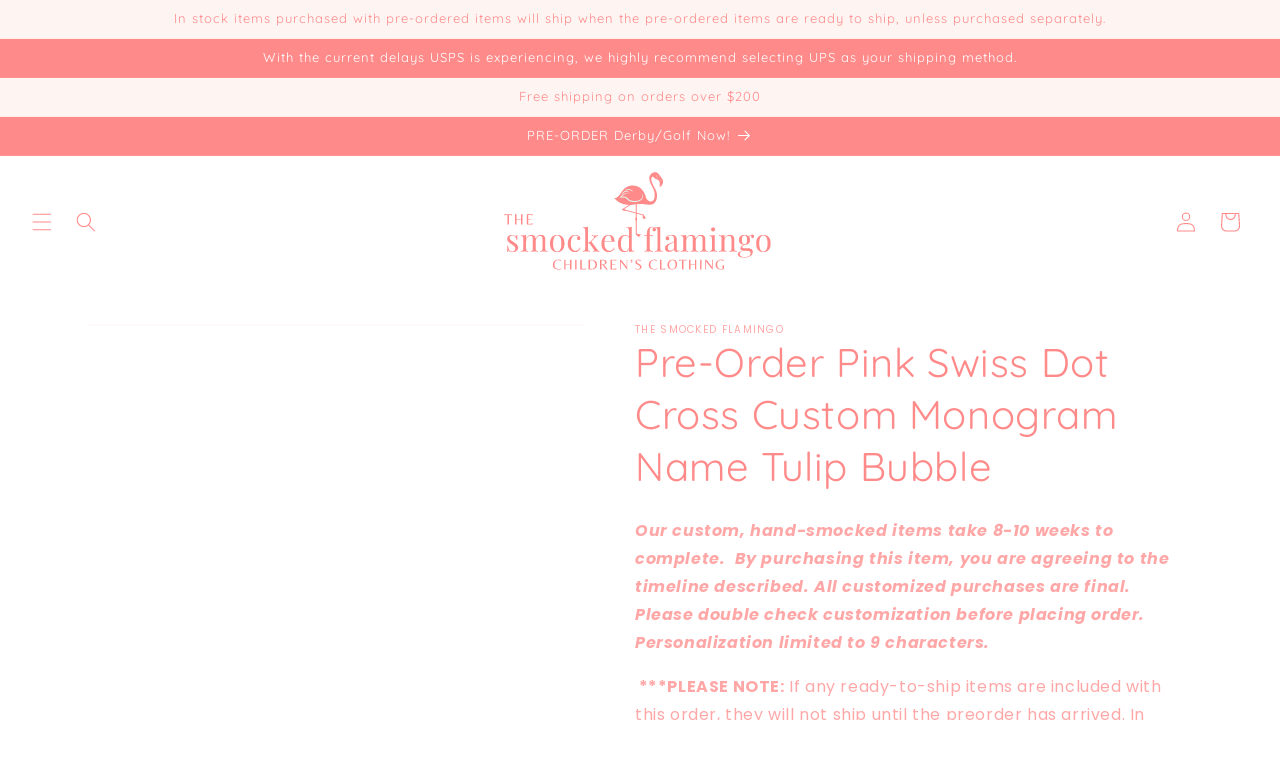

--- FILE ---
content_type: image/svg+xml
request_url: https://thesmockedflamingo.com/cdn/shop/files/Untitled_design_1.svg?v=1705440610&width=280
body_size: 12319
content:
<svg xmlns="http://www.w3.org/2000/svg" xmlns:xlink="http://www.w3.org/1999/xlink" width="1200" zoomAndPan="magnify" viewBox="0 0 900 374.999991" height="500" preserveAspectRatio="xMidYMid meet" version="1.0"><defs><g/></defs><rect x="-90" width="1080" fill="#ffffff" y="-37.499999" height="449.999989" fill-opacity="1"/><rect x="-90" width="1080" fill="#ffffff" y="-37.499999" height="449.999989" fill-opacity="1"/><g fill="#ff8a8a" fill-opacity="1"><g transform="translate(17.13073, 282.597403)"><g><path d="M 21.296875 -54.171875 C 23.753906 -54.171875 25.9375 -53.796875 27.84375 -53.046875 C 29.757812 -52.296875 31.300781 -51.410156 32.46875 -50.390625 C 33.21875 -49.835938 33.832031 -49.5625 34.3125 -49.5625 C 35.539062 -49.5625 36.289062 -51.066406 36.5625 -54.078125 L 38.921875 -54.078125 C 38.640625 -50.722656 38.5 -44.914062 38.5 -36.65625 L 36.15625 -36.65625 C 35.394531 -41.164062 33.941406 -44.890625 31.796875 -47.828125 C 29.648438 -50.765625 26.457031 -52.234375 22.21875 -52.234375 C 19.757812 -52.234375 17.742188 -51.53125 16.171875 -50.125 C 14.609375 -48.726562 13.828125 -46.800781 13.828125 -44.34375 C 13.828125 -41.945312 14.644531 -39.945312 16.28125 -38.34375 C 17.914062 -36.738281 20.546875 -34.8125 24.171875 -32.5625 C 24.785156 -32.21875 25.707031 -31.640625 26.9375 -30.828125 C 30.070312 -28.773438 32.59375 -26.960938 34.5 -25.390625 C 36.414062 -23.828125 37.972656 -22.019531 39.171875 -19.96875 C 40.367188 -17.914062 40.96875 -15.5625 40.96875 -12.90625 C 40.96875 -8.394531 39.273438 -4.875 35.890625 -2.34375 C 32.515625 0.175781 28.367188 1.4375 23.453125 1.4375 C 20.378906 1.4375 17.679688 0.957031 15.359375 0 C 13.859375 -0.75 12.457031 -1.671875 11.15625 -2.765625 C 10.882812 -3.035156 10.578125 -3.171875 10.234375 -3.171875 C 9.765625 -3.171875 9.335938 -2.828125 8.953125 -2.140625 C 8.578125 -1.460938 8.289062 -0.507812 8.09375 0.71875 L 5.734375 0.71875 C 6.003906 -3.175781 6.140625 -10.003906 6.140625 -19.765625 L 8.5 -19.765625 C 9.25 -13.347656 10.613281 -8.550781 12.59375 -5.375 C 14.570312 -2.195312 17.953125 -0.609375 22.734375 -0.609375 C 25.117188 -0.609375 27.234375 -1.394531 29.078125 -2.96875 C 30.921875 -4.539062 31.84375 -7 31.84375 -10.34375 C 31.84375 -13.007812 30.9375 -15.257812 29.125 -17.09375 C 27.320312 -18.9375 24.375 -21.160156 20.28125 -23.765625 C 16.9375 -25.878906 14.359375 -27.617188 12.546875 -28.984375 C 10.734375 -30.347656 9.210938 -32.019531 7.984375 -34 C 6.753906 -35.976562 6.140625 -38.300781 6.140625 -40.96875 C 6.140625 -45.269531 7.570312 -48.546875 10.4375 -50.796875 C 13.3125 -53.046875 16.929688 -54.171875 21.296875 -54.171875 Z M 21.296875 -54.171875 "/></g></g></g><g fill="#ff8a8a" fill-opacity="1"><g transform="translate(63.927474, 282.597403)"><g><path d="M 81.625 -9.53125 C 81.625 -6.726562 82.203125 -4.796875 83.359375 -3.734375 C 84.515625 -2.679688 86.53125 -2.15625 89.40625 -2.15625 L 89.40625 0 C 83.125 -0.269531 79.023438 -0.40625 77.109375 -0.40625 C 75.203125 -0.40625 71.378906 -0.269531 65.640625 0 L 65.640625 -2.15625 C 68.171875 -2.15625 69.929688 -2.679688 70.921875 -3.734375 C 71.910156 -4.796875 72.40625 -6.726562 72.40625 -9.53125 L 72.40625 -39.125 C 72.40625 -41.71875 72.25 -43.816406 71.9375 -45.421875 C 71.632812 -47.023438 70.914062 -48.335938 69.78125 -49.359375 C 68.65625 -50.378906 66.9375 -50.890625 64.625 -50.890625 C 62.03125 -50.890625 59.671875 -50.070312 57.546875 -48.4375 C 55.429688 -46.800781 53.773438 -44.566406 52.578125 -41.734375 C 51.390625 -38.898438 50.796875 -35.773438 50.796875 -32.359375 L 50.796875 -9.53125 C 50.796875 -6.726562 51.375 -4.796875 52.53125 -3.734375 C 53.695312 -2.679688 55.710938 -2.15625 58.578125 -2.15625 L 58.578125 0 C 52.296875 -0.269531 48.195312 -0.40625 46.28125 -0.40625 C 44.375 -0.40625 40.550781 -0.269531 34.8125 0 L 34.8125 -2.15625 C 37.34375 -2.15625 39.101562 -2.679688 40.09375 -3.734375 C 41.082031 -4.796875 41.578125 -6.726562 41.578125 -9.53125 L 41.578125 -39.125 C 41.578125 -41.71875 41.421875 -43.816406 41.109375 -45.421875 C 40.804688 -47.023438 40.09375 -48.335938 38.96875 -49.359375 C 37.84375 -50.378906 36.117188 -50.890625 33.796875 -50.890625 C 31.203125 -50.890625 28.84375 -50.070312 26.71875 -48.4375 C 24.601562 -46.800781 22.945312 -44.546875 21.75 -41.671875 C 20.5625 -38.804688 19.96875 -35.671875 19.96875 -32.265625 L 19.96875 -9.53125 C 19.96875 -6.726562 20.460938 -4.796875 21.453125 -3.734375 C 22.441406 -2.679688 24.203125 -2.15625 26.734375 -2.15625 L 26.734375 0 C 20.992188 -0.269531 17.171875 -0.40625 15.265625 -0.40625 C 13.347656 -0.40625 9.25 -0.269531 2.96875 0 L 2.96875 -2.15625 C 5.832031 -2.15625 7.84375 -2.679688 9 -3.734375 C 10.164062 -4.796875 10.75 -6.726562 10.75 -9.53125 L 10.75 -41.578125 C 10.75 -44.710938 10.164062 -47 9 -48.4375 C 7.84375 -49.875 5.832031 -50.59375 2.96875 -50.59375 L 2.96875 -52.734375 C 5.15625 -52.535156 7.269531 -52.4375 9.3125 -52.4375 C 13.613281 -52.4375 17.164062 -52.910156 19.96875 -53.859375 L 19.96875 -41.78125 C 21.601562 -46.007812 23.921875 -49.128906 26.921875 -51.140625 C 29.929688 -53.160156 33.210938 -54.171875 36.765625 -54.171875 C 41.410156 -54.171875 44.960938 -52.875 47.421875 -50.28125 C 49.117188 -48.507812 50.175781 -45.78125 50.59375 -42.09375 C 52.300781 -46.394531 54.65625 -49.484375 57.65625 -51.359375 C 60.65625 -53.234375 63.96875 -54.171875 67.59375 -54.171875 C 72.226562 -54.171875 75.773438 -52.875 78.234375 -50.28125 C 79.460938 -48.914062 80.332031 -47.175781 80.84375 -45.0625 C 81.363281 -42.945312 81.625 -40.210938 81.625 -36.859375 Z M 81.625 -9.53125 "/></g></g></g><g fill="#ff8a8a" fill-opacity="1"><g transform="translate(155.882521, 282.597403)"><g><path d="M 28.0625 -54.171875 C 35.019531 -54.171875 40.632812 -51.863281 44.90625 -47.25 C 49.175781 -42.644531 51.3125 -35.664062 51.3125 -26.3125 C 51.3125 -16.957031 49.175781 -9.992188 44.90625 -5.421875 C 40.632812 -0.847656 35.019531 1.4375 28.0625 1.4375 C 21.09375 1.4375 15.472656 -0.847656 11.203125 -5.421875 C 6.941406 -9.992188 4.8125 -16.957031 4.8125 -26.3125 C 4.8125 -35.664062 6.941406 -42.644531 11.203125 -47.25 C 15.472656 -51.863281 21.09375 -54.171875 28.0625 -54.171875 Z M 28.0625 -52.125 C 23.96875 -52.125 20.722656 -50.023438 18.328125 -45.828125 C 15.941406 -41.628906 14.75 -35.125 14.75 -26.3125 C 14.75 -17.507812 15.941406 -11.023438 18.328125 -6.859375 C 20.722656 -2.691406 23.96875 -0.609375 28.0625 -0.609375 C 32.15625 -0.609375 35.394531 -2.691406 37.78125 -6.859375 C 40.175781 -11.023438 41.375 -17.507812 41.375 -26.3125 C 41.375 -35.125 40.175781 -41.628906 37.78125 -45.828125 C 35.394531 -50.023438 32.15625 -52.125 28.0625 -52.125 Z M 28.0625 -52.125 "/></g></g></g><g fill="#ff8a8a" fill-opacity="1"><g transform="translate(213.021639, 282.597403)"><g><path d="M 28.578125 -54.171875 C 33.148438 -54.171875 37.109375 -53.078125 40.453125 -50.890625 C 43.660156 -48.773438 45.265625 -46.148438 45.265625 -43.015625 C 45.265625 -41.234375 44.75 -39.832031 43.71875 -38.8125 C 42.695312 -37.789062 41.40625 -37.28125 39.84375 -37.28125 C 38.269531 -37.28125 36.9375 -37.738281 35.84375 -38.65625 C 34.75 -39.582031 34.203125 -40.828125 34.203125 -42.390625 C 34.203125 -43.828125 34.609375 -45.039062 35.421875 -46.03125 C 36.242188 -47.019531 37.269531 -47.6875 38.5 -48.03125 C 37.820312 -49.257812 36.613281 -50.28125 34.875 -51.09375 C 33.132812 -51.914062 31.269531 -52.328125 29.28125 -52.328125 C 26.757812 -52.328125 24.40625 -51.523438 22.21875 -49.921875 C 20.03125 -48.316406 18.21875 -45.65625 16.78125 -41.9375 C 15.351562 -38.21875 14.640625 -33.316406 14.640625 -27.234375 C 14.640625 -18.773438 16.003906 -12.613281 18.734375 -8.75 C 21.472656 -4.894531 25.023438 -2.96875 29.390625 -2.96875 C 32.328125 -2.96875 35.109375 -3.820312 37.734375 -5.53125 C 40.359375 -7.238281 42.523438 -9.898438 44.234375 -13.515625 L 46.1875 -12.796875 C 45.019531 -8.910156 42.847656 -5.566406 39.671875 -2.765625 C 36.503906 0.0351562 32.394531 1.4375 27.34375 1.4375 C 23.113281 1.4375 19.273438 0.34375 15.828125 -1.84375 C 12.378906 -4.03125 9.660156 -7.1875 7.671875 -11.3125 C 5.691406 -15.445312 4.703125 -20.242188 4.703125 -25.703125 C 4.703125 -31.234375 5.707031 -36.148438 7.71875 -40.453125 C 9.738281 -44.753906 12.554688 -48.113281 16.171875 -50.53125 C 19.796875 -52.957031 23.929688 -54.171875 28.578125 -54.171875 Z M 28.578125 -54.171875 "/></g></g></g><g fill="#ff8a8a" fill-opacity="1"><g transform="translate(263.811979, 282.597403)"><g><path d="M 48.4375 -7.46875 C 49.738281 -5.769531 50.898438 -4.507812 51.921875 -3.6875 C 52.941406 -2.863281 54.171875 -2.351562 55.609375 -2.15625 L 55.609375 0 C 51.515625 -0.269531 48.75 -0.40625 47.3125 -0.40625 C 45.46875 -0.40625 41.675781 -0.269531 35.9375 0 L 35.9375 -2.15625 C 36.894531 -2.15625 37.664062 -2.34375 38.25 -2.71875 C 38.832031 -3.09375 39.125 -3.550781 39.125 -4.09375 C 39.125 -4.644531 38.914062 -5.15625 38.5 -5.625 L 26.734375 -22.84375 C 25.566406 -24.539062 24.453125 -25.679688 23.390625 -26.265625 C 22.335938 -26.847656 20.890625 -27.207031 19.046875 -27.34375 L 19.046875 -9.53125 C 19.046875 -6.726562 19.539062 -4.796875 20.53125 -3.734375 C 21.519531 -2.679688 23.28125 -2.15625 25.8125 -2.15625 L 25.8125 0 C 20.070312 -0.269531 16.28125 -0.40625 14.4375 -0.40625 C 12.457031 -0.40625 8.328125 -0.269531 2.046875 0 L 2.046875 -2.15625 C 4.910156 -2.15625 6.921875 -2.679688 8.078125 -3.734375 C 9.242188 -4.796875 9.828125 -6.726562 9.828125 -9.53125 L 9.828125 -68 C 9.828125 -71.132812 9.242188 -73.421875 8.078125 -74.859375 C 6.921875 -76.296875 4.910156 -77.015625 2.046875 -77.015625 L 2.046875 -79.15625 C 4.234375 -78.957031 6.347656 -78.859375 8.390625 -78.859375 C 12.691406 -78.859375 16.242188 -79.332031 19.046875 -80.28125 L 19.046875 -29.5 C 21.023438 -29.769531 22.679688 -30.226562 24.015625 -30.875 C 25.347656 -31.519531 26.628906 -32.457031 27.859375 -33.6875 L 35.4375 -41.578125 C 37.613281 -43.828125 38.703125 -45.703125 38.703125 -47.203125 C 38.703125 -48.367188 38.003906 -49.238281 36.609375 -49.8125 C 35.210938 -50.394531 33.382812 -50.6875 31.125 -50.6875 L 31.125 -52.734375 C 35.90625 -52.460938 39.765625 -52.328125 42.703125 -52.328125 C 45.910156 -52.328125 48.878906 -52.460938 51.609375 -52.734375 L 51.609375 -50.6875 C 48.265625 -50.414062 45.191406 -48.8125 42.390625 -45.875 L 29.90625 -32.765625 Z M 48.4375 -7.46875 "/></g></g></g><g fill="#ff8a8a" fill-opacity="1"><g transform="translate(321.155904, 282.597403)"><g><path d="M 47.421875 -12.28125 C 46.191406 -8.53125 43.882812 -5.304688 40.5 -2.609375 C 37.125 0.0859375 33.046875 1.4375 28.265625 1.4375 C 23.421875 1.4375 19.222656 0.328125 15.671875 -1.890625 C 12.117188 -4.109375 9.398438 -7.210938 7.515625 -11.203125 C 5.640625 -15.203125 4.703125 -19.832031 4.703125 -25.09375 C 4.703125 -31.03125 5.660156 -36.179688 7.578125 -40.546875 C 9.492188 -44.921875 12.191406 -48.285156 15.671875 -50.640625 C 19.148438 -52.992188 23.210938 -54.171875 27.859375 -54.171875 C 34.003906 -54.171875 38.726562 -52.3125 42.03125 -48.59375 C 45.34375 -44.875 47 -39.222656 47 -31.640625 L 14.953125 -31.640625 C 14.742188 -29.734375 14.640625 -27.550781 14.640625 -25.09375 C 14.640625 -20.582031 15.375 -16.65625 16.84375 -13.3125 C 18.3125 -9.96875 20.253906 -7.390625 22.671875 -5.578125 C 25.097656 -3.773438 27.644531 -2.875 30.3125 -2.875 C 33.59375 -2.875 36.492188 -3.65625 39.015625 -5.21875 C 41.546875 -6.789062 43.660156 -9.421875 45.359375 -13.109375 Z M 27.4375 -52.234375 C 24.226562 -52.234375 21.460938 -50.660156 19.140625 -47.515625 C 16.828125 -44.378906 15.394531 -39.738281 14.84375 -33.59375 L 37.171875 -33.59375 C 37.304688 -38.914062 36.535156 -43.351562 34.859375 -46.90625 C 33.191406 -50.457031 30.71875 -52.234375 27.4375 -52.234375 Z M 27.4375 -52.234375 "/></g></g></g><g fill="#ff8a8a" fill-opacity="1"><g transform="translate(373.994229, 282.597403)"><g><path d="M 49.5625 -11.15625 C 49.5625 -8.019531 50.140625 -5.734375 51.296875 -4.296875 C 52.460938 -2.867188 54.476562 -2.15625 57.34375 -2.15625 L 57.34375 0 C 55.226562 -0.207031 53.113281 -0.3125 51 -0.3125 C 46.695312 -0.3125 43.144531 0.164062 40.34375 1.125 L 40.34375 -7.984375 C 39.113281 -4.910156 37.269531 -2.570312 34.8125 -0.96875 C 32.351562 0.632812 29.351562 1.4375 25.8125 1.4375 C 19.25 1.4375 14.109375 -0.914062 10.390625 -5.625 C 6.671875 -10.34375 4.847656 -17.238281 4.921875 -26.3125 C 4.921875 -32.257812 5.957031 -37.332031 8.03125 -41.53125 C 10.113281 -45.726562 12.910156 -48.882812 16.421875 -51 C 19.941406 -53.113281 23.820312 -54.171875 28.0625 -54.171875 C 30.65625 -54.171875 33.023438 -53.675781 35.171875 -52.6875 C 37.328125 -51.695312 39.050781 -50.175781 40.34375 -48.125 L 40.34375 -68 C 40.34375 -71.132812 39.757812 -73.421875 38.59375 -74.859375 C 37.4375 -76.296875 35.425781 -77.015625 32.5625 -77.015625 L 32.5625 -79.15625 C 34.75 -78.957031 36.867188 -78.859375 38.921875 -78.859375 C 43.210938 -78.859375 46.757812 -79.332031 49.5625 -80.28125 Z M 28.78125 -1.640625 C 31.4375 -1.640625 33.820312 -2.660156 35.9375 -4.703125 C 38.0625 -6.753906 39.53125 -9.660156 40.34375 -13.421875 L 40.34375 -43.9375 C 38.5 -49.1875 34.675781 -51.8125 28.875 -51.8125 C 24.644531 -51.8125 21.234375 -49.644531 18.640625 -45.3125 C 16.046875 -40.976562 14.78125 -34.644531 14.84375 -26.3125 C 14.78125 -18.125 15.941406 -11.960938 18.328125 -7.828125 C 20.722656 -3.703125 24.207031 -1.640625 28.78125 -1.640625 Z M 28.78125 -1.640625 "/></g></g></g><g fill="#ff8a8a" fill-opacity="1"><g transform="translate(434.512558, 282.597403)"><g/></g></g><g fill="#ff8a8a" fill-opacity="1"><g transform="translate(461.034153, 282.597403)"><g><path d="M 28.265625 -80.078125 C 31.816406 -80.078125 34.785156 -79.15625 37.171875 -77.3125 C 39.285156 -75.601562 40.34375 -73.488281 40.34375 -70.96875 C 40.34375 -69.394531 39.832031 -68.097656 38.8125 -67.078125 C 37.789062 -66.054688 36.492188 -65.546875 34.921875 -65.546875 C 33.347656 -65.546875 32.015625 -66.039062 30.921875 -67.03125 C 29.828125 -68.019531 29.28125 -69.363281 29.28125 -71.0625 C 29.28125 -72.5 29.671875 -73.660156 30.453125 -74.546875 C 31.242188 -75.441406 32.289062 -76.023438 33.59375 -76.296875 C 33.382812 -76.972656 32.835938 -77.515625 31.953125 -77.921875 C 31.066406 -78.335938 29.941406 -78.546875 28.578125 -78.546875 C 27.066406 -78.546875 25.734375 -78.203125 24.578125 -77.515625 C 23.421875 -76.835938 22.535156 -75.914062 21.921875 -74.75 C 21.160156 -73.382812 20.660156 -71.367188 20.421875 -68.703125 C 20.191406 -66.046875 20.078125 -61.578125 20.078125 -55.296875 L 20.078125 -52.640625 L 31.03125 -52.640625 L 31.03125 -50.59375 L 20.078125 -50.59375 L 20.078125 -10.546875 C 20.078125 -7.410156 20.976562 -5.226562 22.78125 -4 C 24.59375 -2.769531 27.304688 -2.15625 30.921875 -2.15625 L 30.921875 0 L 28.46875 -0.109375 C 21.507812 -0.304688 17.070312 -0.40625 15.15625 -0.40625 C 13.382812 -0.40625 9.359375 -0.269531 3.078125 0 L 3.078125 -2.15625 C 5.941406 -2.15625 7.953125 -2.679688 9.109375 -3.734375 C 10.273438 -4.796875 10.859375 -6.726562 10.859375 -9.53125 L 10.859375 -50.59375 L 2.65625 -50.59375 L 2.65625 -52.640625 L 10.859375 -52.640625 C 10.859375 -58.648438 11.234375 -63.289062 11.984375 -66.5625 C 12.734375 -69.84375 14.097656 -72.644531 16.078125 -74.96875 C 17.441406 -76.53125 19.179688 -77.769531 21.296875 -78.6875 C 23.410156 -79.613281 25.734375 -80.078125 28.265625 -80.078125 Z M 28.265625 -80.078125 "/></g></g></g><g fill="#ff8a8a" fill-opacity="1"><g transform="translate(496.054917, 282.597403)"><g><path d="M 19.25 -9.53125 C 19.25 -6.726562 19.828125 -4.796875 20.984375 -3.734375 C 22.148438 -2.679688 24.164062 -2.15625 27.03125 -2.15625 L 27.03125 0 C 20.75 -0.269531 16.617188 -0.40625 14.640625 -0.40625 C 12.660156 -0.40625 8.53125 -0.269531 2.25 0 L 2.25 -2.15625 C 5.113281 -2.15625 7.125 -2.679688 8.28125 -3.734375 C 9.445312 -4.796875 10.03125 -6.726562 10.03125 -9.53125 L 10.03125 -68 C 10.03125 -71.132812 9.445312 -73.421875 8.28125 -74.859375 C 7.125 -76.296875 5.113281 -77.015625 2.25 -77.015625 L 2.25 -79.15625 C 4.363281 -78.957031 6.484375 -78.859375 8.609375 -78.859375 C 12.898438 -78.859375 16.445312 -79.332031 19.25 -80.28125 Z M 19.25 -9.53125 "/></g></g></g><g fill="#ff8a8a" fill-opacity="1"><g transform="translate(526.365291, 282.597403)"><g><path d="M 16.6875 0.71875 C 12.382812 0.71875 9.191406 -0.351562 7.109375 -2.5 C 5.035156 -4.65625 4 -7.644531 4 -11.46875 C 4 -14.539062 4.832031 -17.066406 6.5 -19.046875 C 8.175781 -21.023438 10.15625 -22.59375 12.4375 -23.75 C 14.726562 -24.914062 17.75 -26.144531 21.5 -27.4375 C 25.320312 -28.738281 28.15625 -29.9375 30 -31.03125 C 31.84375 -32.125 32.765625 -33.59375 32.765625 -35.4375 L 32.765625 -41.78125 C 32.765625 -45.738281 31.925781 -48.453125 30.25 -49.921875 C 28.582031 -51.390625 26.25 -52.125 23.25 -52.125 C 18.46875 -52.125 15.085938 -50.894531 13.109375 -48.4375 C 14.472656 -48.09375 15.613281 -47.375 16.53125 -46.28125 C 17.457031 -45.195312 17.921875 -43.832031 17.921875 -42.1875 C 17.921875 -40.476562 17.375 -39.128906 16.28125 -38.140625 C 15.1875 -37.148438 13.785156 -36.65625 12.078125 -36.65625 C 10.171875 -36.65625 8.738281 -37.253906 7.78125 -38.453125 C 6.820312 -39.648438 6.34375 -41.101562 6.34375 -42.8125 C 6.34375 -44.445312 6.734375 -45.8125 7.515625 -46.90625 C 8.304688 -48 9.488281 -49.085938 11.0625 -50.171875 C 12.695312 -51.335938 14.773438 -52.296875 17.296875 -53.046875 C 19.828125 -53.796875 22.597656 -54.171875 25.609375 -54.171875 C 30.929688 -54.171875 34.957031 -52.910156 37.6875 -50.390625 C 39.394531 -48.816406 40.535156 -46.921875 41.109375 -44.703125 C 41.691406 -42.484375 41.984375 -39.5625 41.984375 -35.9375 L 41.984375 -7.46875 C 41.984375 -5.769531 42.222656 -4.539062 42.703125 -3.78125 C 43.179688 -3.03125 44 -2.65625 45.15625 -2.65625 C 45.976562 -2.65625 46.75 -2.84375 47.46875 -3.21875 C 48.1875 -3.59375 48.953125 -4.125 49.765625 -4.8125 L 50.890625 -3.078125 C 49.117188 -1.710938 47.597656 -0.738281 46.328125 -0.15625 C 45.066406 0.425781 43.484375 0.71875 41.578125 0.71875 C 38.296875 0.71875 36.003906 -0.0976562 34.703125 -1.734375 C 33.410156 -3.378906 32.765625 -5.597656 32.765625 -8.390625 C 30.722656 -4.984375 28.367188 -2.613281 25.703125 -1.28125 C 23.035156 0.0507812 20.03125 0.71875 16.6875 0.71875 Z M 21.203125 -3.375 C 25.703125 -3.375 29.554688 -5.96875 32.765625 -11.15625 L 32.765625 -31.234375 C 32.148438 -30.273438 31.296875 -29.488281 30.203125 -28.875 C 29.117188 -28.257812 27.445312 -27.441406 25.1875 -26.421875 C 22.59375 -25.328125 20.492188 -24.285156 18.890625 -23.296875 C 17.285156 -22.304688 15.898438 -20.957031 14.734375 -19.25 C 13.578125 -17.539062 13 -15.359375 13 -12.703125 C 13 -9.628906 13.75 -7.304688 15.25 -5.734375 C 16.757812 -4.160156 18.742188 -3.375 21.203125 -3.375 Z M 21.203125 -3.375 "/></g></g></g><g fill="#ff8a8a" fill-opacity="1"><g transform="translate(578.384422, 282.597403)"><g><path d="M 81.625 -9.53125 C 81.625 -6.726562 82.203125 -4.796875 83.359375 -3.734375 C 84.515625 -2.679688 86.53125 -2.15625 89.40625 -2.15625 L 89.40625 0 C 83.125 -0.269531 79.023438 -0.40625 77.109375 -0.40625 C 75.203125 -0.40625 71.378906 -0.269531 65.640625 0 L 65.640625 -2.15625 C 68.171875 -2.15625 69.929688 -2.679688 70.921875 -3.734375 C 71.910156 -4.796875 72.40625 -6.726562 72.40625 -9.53125 L 72.40625 -39.125 C 72.40625 -41.71875 72.25 -43.816406 71.9375 -45.421875 C 71.632812 -47.023438 70.914062 -48.335938 69.78125 -49.359375 C 68.65625 -50.378906 66.9375 -50.890625 64.625 -50.890625 C 62.03125 -50.890625 59.671875 -50.070312 57.546875 -48.4375 C 55.429688 -46.800781 53.773438 -44.566406 52.578125 -41.734375 C 51.390625 -38.898438 50.796875 -35.773438 50.796875 -32.359375 L 50.796875 -9.53125 C 50.796875 -6.726562 51.375 -4.796875 52.53125 -3.734375 C 53.695312 -2.679688 55.710938 -2.15625 58.578125 -2.15625 L 58.578125 0 C 52.296875 -0.269531 48.195312 -0.40625 46.28125 -0.40625 C 44.375 -0.40625 40.550781 -0.269531 34.8125 0 L 34.8125 -2.15625 C 37.34375 -2.15625 39.101562 -2.679688 40.09375 -3.734375 C 41.082031 -4.796875 41.578125 -6.726562 41.578125 -9.53125 L 41.578125 -39.125 C 41.578125 -41.71875 41.421875 -43.816406 41.109375 -45.421875 C 40.804688 -47.023438 40.09375 -48.335938 38.96875 -49.359375 C 37.84375 -50.378906 36.117188 -50.890625 33.796875 -50.890625 C 31.203125 -50.890625 28.84375 -50.070312 26.71875 -48.4375 C 24.601562 -46.800781 22.945312 -44.546875 21.75 -41.671875 C 20.5625 -38.804688 19.96875 -35.671875 19.96875 -32.265625 L 19.96875 -9.53125 C 19.96875 -6.726562 20.460938 -4.796875 21.453125 -3.734375 C 22.441406 -2.679688 24.203125 -2.15625 26.734375 -2.15625 L 26.734375 0 C 20.992188 -0.269531 17.171875 -0.40625 15.265625 -0.40625 C 13.347656 -0.40625 9.25 -0.269531 2.96875 0 L 2.96875 -2.15625 C 5.832031 -2.15625 7.84375 -2.679688 9 -3.734375 C 10.164062 -4.796875 10.75 -6.726562 10.75 -9.53125 L 10.75 -41.578125 C 10.75 -44.710938 10.164062 -47 9 -48.4375 C 7.84375 -49.875 5.832031 -50.59375 2.96875 -50.59375 L 2.96875 -52.734375 C 5.15625 -52.535156 7.269531 -52.4375 9.3125 -52.4375 C 13.613281 -52.4375 17.164062 -52.910156 19.96875 -53.859375 L 19.96875 -41.78125 C 21.601562 -46.007812 23.921875 -49.128906 26.921875 -51.140625 C 29.929688 -53.160156 33.210938 -54.171875 36.765625 -54.171875 C 41.410156 -54.171875 44.960938 -52.875 47.421875 -50.28125 C 49.117188 -48.507812 50.175781 -45.78125 50.59375 -42.09375 C 52.300781 -46.394531 54.65625 -49.484375 57.65625 -51.359375 C 60.65625 -53.234375 63.96875 -54.171875 67.59375 -54.171875 C 72.226562 -54.171875 75.773438 -52.875 78.234375 -50.28125 C 79.460938 -48.914062 80.332031 -47.175781 80.84375 -45.0625 C 81.363281 -42.945312 81.625 -40.210938 81.625 -36.859375 Z M 81.625 -9.53125 "/></g></g></g><g fill="#ff8a8a" fill-opacity="1"><g transform="translate(670.339454, 282.597403)"><g><path d="M 14.640625 -78.34375 C 16.421875 -78.34375 17.957031 -77.691406 19.25 -76.390625 C 20.550781 -75.097656 21.203125 -73.5625 21.203125 -71.78125 C 21.203125 -70.007812 20.550781 -68.472656 19.25 -67.171875 C 17.957031 -65.878906 16.421875 -65.234375 14.640625 -65.234375 C 12.867188 -65.234375 11.332031 -65.878906 10.03125 -67.171875 C 8.738281 -68.472656 8.09375 -70.007812 8.09375 -71.78125 C 8.09375 -73.5625 8.738281 -75.097656 10.03125 -76.390625 C 11.332031 -77.691406 12.867188 -78.34375 14.640625 -78.34375 Z M 19.96875 -9.53125 C 19.96875 -6.726562 20.546875 -4.796875 21.703125 -3.734375 C 22.867188 -2.679688 24.882812 -2.15625 27.75 -2.15625 L 27.75 0 C 21.46875 -0.269531 17.335938 -0.40625 15.359375 -0.40625 C 13.378906 -0.40625 9.25 -0.269531 2.96875 0 L 2.96875 -2.15625 C 5.832031 -2.15625 7.84375 -2.679688 9 -3.734375 C 10.164062 -4.796875 10.75 -6.726562 10.75 -9.53125 L 10.75 -41.578125 C 10.75 -44.710938 10.164062 -47 9 -48.4375 C 7.84375 -49.875 5.832031 -50.59375 2.96875 -50.59375 L 2.96875 -52.734375 C 5.15625 -52.535156 7.269531 -52.4375 9.3125 -52.4375 C 13.613281 -52.4375 17.164062 -52.910156 19.96875 -53.859375 Z M 19.96875 -9.53125 "/></g></g></g><g fill="#ff8a8a" fill-opacity="1"><g transform="translate(701.366664, 282.597403)"><g><path d="M 37.375 -54.171875 C 42.15625 -54.171875 45.773438 -52.875 48.234375 -50.28125 C 49.523438 -48.914062 50.441406 -47.207031 50.984375 -45.15625 C 51.535156 -43.113281 51.8125 -40.347656 51.8125 -36.859375 L 51.8125 -9.53125 C 51.8125 -6.726562 52.390625 -4.796875 53.546875 -3.734375 C 54.710938 -2.679688 56.726562 -2.15625 59.59375 -2.15625 L 59.59375 0 C 53.3125 -0.269531 49.21875 -0.40625 47.3125 -0.40625 C 45.394531 -0.40625 41.570312 -0.269531 35.84375 0 L 35.84375 -2.15625 C 38.363281 -2.15625 40.117188 -2.679688 41.109375 -3.734375 C 42.097656 -4.796875 42.59375 -6.726562 42.59375 -9.53125 L 42.59375 -39.125 C 42.59375 -42.945312 42.046875 -45.863281 40.953125 -47.875 C 39.867188 -49.882812 37.65625 -50.890625 34.3125 -50.890625 C 31.507812 -50.890625 29.015625 -50.070312 26.828125 -48.4375 C 24.640625 -46.800781 22.945312 -44.566406 21.75 -41.734375 C 20.5625 -38.898438 19.96875 -35.742188 19.96875 -32.265625 L 19.96875 -9.53125 C 19.96875 -6.726562 20.460938 -4.796875 21.453125 -3.734375 C 22.441406 -2.679688 24.203125 -2.15625 26.734375 -2.15625 L 26.734375 0 C 20.992188 -0.269531 17.171875 -0.40625 15.265625 -0.40625 C 13.347656 -0.40625 9.25 -0.269531 2.96875 0 L 2.96875 -2.15625 C 5.832031 -2.15625 7.84375 -2.679688 9 -3.734375 C 10.164062 -4.796875 10.75 -6.726562 10.75 -9.53125 L 10.75 -41.578125 C 10.75 -44.710938 10.164062 -47 9 -48.4375 C 7.84375 -49.875 5.832031 -50.59375 2.96875 -50.59375 L 2.96875 -52.734375 C 5.15625 -52.535156 7.269531 -52.4375 9.3125 -52.4375 C 13.613281 -52.4375 17.164062 -52.910156 19.96875 -53.859375 L 19.96875 -41.78125 C 21.675781 -46.144531 24.046875 -49.300781 27.078125 -51.25 C 30.117188 -53.195312 33.550781 -54.171875 37.375 -54.171875 Z M 37.375 -54.171875 "/></g></g></g><g fill="#ff8a8a" fill-opacity="1"><g transform="translate(763.523382, 282.597403)"><g><path d="M 48.234375 -43.515625 C 47.003906 -43.515625 45.960938 -43.925781 45.109375 -44.75 C 44.253906 -45.570312 43.828125 -46.765625 43.828125 -48.328125 C 43.828125 -49.703125 44.171875 -51.273438 44.859375 -53.046875 C 43.078125 -52.296875 41.675781 -51.457031 40.65625 -50.53125 C 39.632812 -49.613281 38.710938 -48.472656 37.890625 -47.109375 C 39.460938 -44.710938 40.25 -41.675781 40.25 -38 C 40.25 -32.601562 38.609375 -28.554688 35.328125 -25.859375 C 32.054688 -23.160156 27.722656 -21.8125 22.328125 -21.8125 L 22.21875 -21.8125 C 19.96875 -20.507812 18.257812 -19.3125 17.09375 -18.21875 C 15.9375 -17.132812 15.359375 -15.910156 15.359375 -14.546875 C 15.359375 -12.359375 17 -11.265625 20.28125 -11.265625 L 33.078125 -11.265625 C 37.722656 -11.265625 41.5625 -10.253906 44.59375 -8.234375 C 47.632812 -6.222656 49.15625 -3.207031 49.15625 0.8125 C 49.15625 4.09375 48.097656 7.128906 45.984375 9.921875 C 43.867188 12.722656 40.757812 14.976562 36.65625 16.6875 C 32.5625 18.394531 27.613281 19.25 21.8125 19.25 C 15.875 19.25 10.90625 18.34375 6.90625 16.53125 C 2.914062 14.726562 0.921875 12.050781 0.921875 8.5 C 0.921875 6.175781 1.859375 4.160156 3.734375 2.453125 C 5.609375 0.742188 8.222656 -0.582031 11.578125 -1.53125 L 12.1875 0.109375 C 10.6875 0.578125 9.488281 1.53125 8.59375 2.96875 C 7.707031 4.40625 7.265625 6.007812 7.265625 7.78125 C 7.265625 10.925781 8.679688 13.332031 11.515625 15 C 14.347656 16.675781 18.15625 17.515625 22.9375 17.515625 C 28.195312 17.515625 32.703125 16.503906 36.453125 14.484375 C 40.210938 12.472656 42.09375 9.351562 42.09375 5.125 C 42.09375 2.664062 41.21875 0.753906 39.46875 -0.609375 C 37.726562 -1.972656 34.640625 -2.65625 30.203125 -2.65625 L 22.625 -2.65625 C 18.601562 -2.65625 15.378906 -3.164062 12.953125 -4.1875 C 10.523438 -5.21875 9.3125 -7.269531 9.3125 -10.34375 C 9.3125 -12.457031 10.078125 -14.46875 11.609375 -16.375 C 13.148438 -18.289062 15.695312 -20.171875 19.25 -22.015625 C 14.75 -22.492188 11.148438 -24.0625 8.453125 -26.71875 C 5.753906 -29.382812 4.40625 -33.144531 4.40625 -38 C 4.40625 -43.382812 6.039062 -47.425781 9.3125 -50.125 C 12.59375 -52.820312 16.929688 -54.171875 22.328125 -54.171875 C 28.742188 -54.171875 33.488281 -52.394531 36.5625 -48.84375 C 37.851562 -50.6875 39.488281 -52.207031 41.46875 -53.40625 C 43.445312 -54.601562 45.429688 -55.203125 47.421875 -55.203125 C 49.191406 -55.203125 50.625 -54.6875 51.71875 -53.65625 C 52.8125 -52.632812 53.359375 -51.164062 53.359375 -49.25 C 53.359375 -47.34375 52.828125 -45.910156 51.765625 -44.953125 C 50.703125 -43.992188 49.523438 -43.515625 48.234375 -43.515625 Z M 22.328125 -23.65625 C 25.054688 -23.65625 27.117188 -24.726562 28.515625 -26.875 C 29.921875 -29.03125 30.625 -32.738281 30.625 -38 C 30.625 -43.25 29.921875 -46.945312 28.515625 -49.09375 C 27.117188 -51.25 25.054688 -52.328125 22.328125 -52.328125 C 19.597656 -52.328125 17.53125 -51.25 16.125 -49.09375 C 14.726562 -46.945312 14.03125 -43.25 14.03125 -38 C 14.03125 -32.738281 14.726562 -29.03125 16.125 -26.875 C 17.53125 -24.726562 19.597656 -23.65625 22.328125 -23.65625 Z M 22.328125 -23.65625 "/></g></g></g><g fill="#ff8a8a" fill-opacity="1"><g transform="translate(818.614515, 282.597403)"><g><path d="M 28.0625 -54.171875 C 35.019531 -54.171875 40.632812 -51.863281 44.90625 -47.25 C 49.175781 -42.644531 51.3125 -35.664062 51.3125 -26.3125 C 51.3125 -16.957031 49.175781 -9.992188 44.90625 -5.421875 C 40.632812 -0.847656 35.019531 1.4375 28.0625 1.4375 C 21.09375 1.4375 15.472656 -0.847656 11.203125 -5.421875 C 6.941406 -9.992188 4.8125 -16.957031 4.8125 -26.3125 C 4.8125 -35.664062 6.941406 -42.644531 11.203125 -47.25 C 15.472656 -51.863281 21.09375 -54.171875 28.0625 -54.171875 Z M 28.0625 -52.125 C 23.96875 -52.125 20.722656 -50.023438 18.328125 -45.828125 C 15.941406 -41.628906 14.75 -35.125 14.75 -26.3125 C 14.75 -17.507812 15.941406 -11.023438 18.328125 -6.859375 C 20.722656 -2.691406 23.96875 -0.609375 28.0625 -0.609375 C 32.15625 -0.609375 35.394531 -2.691406 37.78125 -6.859375 C 40.175781 -11.023438 41.375 -17.507812 41.375 -26.3125 C 41.375 -35.125 40.175781 -41.628906 37.78125 -45.828125 C 35.394531 -50.023438 32.15625 -52.125 28.0625 -52.125 Z M 28.0625 -52.125 "/></g></g></g><g fill="#ff8a8a" fill-opacity="1"><g transform="translate(875.764028, 282.597403)"><g/></g></g><g fill="#ff8a8a" fill-opacity="1"><g transform="translate(168.485436, 339.733216)"><g><path d="M 18.546875 0.5625 C 13.691406 0.5625 9.601562 -0.75 6.28125 -3.375 C 2.96875 -6.007812 1.3125 -9.785156 1.3125 -14.703125 C 1.3125 -17.578125 1.859375 -20.140625 2.953125 -22.390625 C 4.046875 -24.648438 5.488281 -26.421875 7.28125 -27.703125 C 10.875 -30.328125 14.910156 -31.640625 19.390625 -31.640625 C 21.984375 -31.640625 24.691406 -31.171875 27.515625 -30.234375 L 27.046875 -27.046875 C 25.578125 -27.671875 24.4375 -28.140625 23.625 -28.453125 C 21.269531 -29.296875 18.90625 -29.71875 16.53125 -29.71875 C 13.238281 -28.96875 10.707031 -27.335938 8.9375 -24.828125 C 7.175781 -22.328125 6.296875 -19.203125 6.296875 -15.453125 C 6.296875 -10.847656 7.5 -7.300781 9.90625 -4.8125 C 12.3125 -2.320312 15.488281 -1.078125 19.4375 -1.078125 C 23.382812 -1.078125 26.328125 -1.921875 28.265625 -3.609375 L 28.265625 -1.03125 C 25.578125 0.03125 22.335938 0.5625 18.546875 0.5625 Z M 18.546875 0.5625 "/></g></g></g><g fill="#ff8a8a" fill-opacity="1"><g transform="translate(201.910456, 339.733216)"><g><path d="M 8.78125 -15.40625 L 8.78125 0 L 4.21875 0 L 4.21875 -31.078125 L 8.78125 -31.078125 L 8.78125 -17.1875 L 23 -17.1875 L 23 -31.078125 L 27.5625 -31.078125 L 27.5625 0 L 23 0 L 23 -15.40625 Z M 8.78125 -15.40625 "/></g></g></g><g fill="#ff8a8a" fill-opacity="1"><g transform="translate(237.447937, 339.733216)"><g><path d="M 8.546875 -31.078125 L 8.546875 0 L 4.21875 0 L 4.21875 -31.078125 Z M 8.546875 -31.078125 "/></g></g></g><g fill="#ff8a8a" fill-opacity="1"><g transform="translate(253.973242, 339.733216)"><g><path d="M 4.21875 0 L 4.21875 -31.078125 L 8.828125 -31.078125 L 8.828125 -2.53125 C 10.734375 -1.96875 12.265625 -1.6875 13.421875 -1.6875 L 21.921875 -3.140625 L 21.359375 0 Z M 4.21875 0 "/></g></g></g><g fill="#ff8a8a" fill-opacity="1"><g transform="translate(280.591438, 339.733216)"><g><path d="M 4.21875 0 L 4.21875 -31.078125 L 13.09375 -31.078125 C 16.789062 -31.078125 20.125 -30.296875 23.09375 -28.734375 C 24.695312 -27.921875 26.09375 -26.90625 27.28125 -25.6875 C 28.46875 -24.46875 29.421875 -22.910156 30.140625 -21.015625 C 30.859375 -19.117188 31.21875 -17.015625 31.21875 -14.703125 C 31.21875 -11.378906 30.390625 -8.578125 28.734375 -6.296875 C 25.703125 -2.097656 20.785156 0 13.984375 0 Z M 13.046875 -1.59375 C 17.023438 -1.59375 20.21875 -2.765625 22.625 -5.109375 C 25.039062 -7.460938 26.25 -10.910156 26.25 -15.453125 C 26.25 -18.953125 25.289062 -21.945312 23.375 -24.4375 C 21.46875 -26.925781 19 -28.578125 15.96875 -29.390625 C 13.238281 -29.390625 10.859375 -29.0625 8.828125 -28.40625 L 8.828125 -2.015625 C 9.828125 -1.734375 11.234375 -1.59375 13.046875 -1.59375 Z M 13.046875 -1.59375 "/></g></g></g><g fill="#ff8a8a" fill-opacity="1"><g transform="translate(317.58418, 339.733216)"><g><path d="M 8.828125 -14.84375 L 8.828125 0 L 4.21875 0 L 4.21875 -31.078125 L 14.375 -31.078125 C 17.53125 -31.078125 20.117188 -30.375 22.140625 -28.96875 C 24.160156 -27.5625 25.171875 -25.707031 25.171875 -23.40625 C 25.171875 -21.101562 24.363281 -19.285156 22.75 -17.953125 C 21.132812 -16.628906 18.953125 -15.71875 16.203125 -15.21875 L 28.78125 0 L 23.328125 0.65625 L 12.4375 -14.84375 Z M 8.828125 -16.25 L 11.828125 -16.25 C 17.460938 -16.25 20.28125 -18.46875 20.28125 -22.90625 C 20.28125 -23.664062 20.09375 -24.515625 19.71875 -25.453125 C 19 -27.421875 17.46875 -28.71875 15.125 -29.34375 C 12.988281 -29.34375 10.890625 -29.078125 8.828125 -28.546875 Z M 8.828125 -16.25 "/></g></g></g><g fill="#ff8a8a" fill-opacity="1"><g transform="translate(351.290866, 339.733216)"><g><path d="M 4.21875 0 L 4.21875 -31.078125 L 23.046875 -31.078125 L 22.578125 -27.9375 L 13.84375 -29.390625 C 12.3125 -29.390625 10.625 -29.125 8.78125 -28.59375 L 8.78125 -17.1875 L 19.203125 -17.1875 L 19.203125 -15.40625 L 8.78125 -15.40625 L 8.78125 -1.6875 L 23.328125 -3.140625 L 22.859375 0 Z M 4.21875 0 "/></g></g></g><g fill="#ff8a8a" fill-opacity="1"><g transform="translate(381.429834, 339.733216)"><g><path d="M 27.84375 0.515625 L 27.046875 0.515625 L 6.484375 -25.21875 L 6.296875 -25.21875 L 6.296875 0 L 4.21875 0 L 4.21875 -31.078125 L 7.703125 -31.078125 L 25.59375 -8.5 L 25.78125 -8.5 L 25.78125 -31.078125 L 27.84375 -31.078125 Z M 27.84375 0.515625 "/></g></g></g><g fill="#ff8a8a" fill-opacity="1"><g transform="translate(417.248981, 339.733216)"><g><path d="M 8.171875 -28.03125 C 8.171875 -24.644531 6.414062 -21.984375 2.90625 -20.046875 L 2.34375 -20.9375 C 4.445312 -22.59375 5.5 -24.457031 5.5 -26.53125 C 4.769531 -26.53125 4.097656 -26.765625 3.484375 -27.234375 C 2.878906 -27.703125 2.578125 -28.328125 2.578125 -29.109375 C 3.015625 -29.765625 3.71875 -30.347656 4.6875 -30.859375 C 5.664062 -31.378906 6.609375 -31.6875 7.515625 -31.78125 C 7.953125 -30.5 8.171875 -29.25 8.171875 -28.03125 Z M 8.171875 -28.03125 "/></g></g></g><g fill="#ff8a8a" fill-opacity="1"><g transform="translate(431.520982, 339.733216)"><g><path d="M 7.609375 -25.6875 C 7.609375 -24.3125 8.144531 -23.035156 9.21875 -21.859375 C 10.300781 -20.679688 11.617188 -19.644531 13.171875 -18.75 C 14.722656 -17.863281 16.265625 -16.957031 17.796875 -16.03125 C 19.328125 -15.113281 20.628906 -13.976562 21.703125 -12.625 C 22.785156 -11.28125 23.328125 -9.796875 23.328125 -8.171875 C 23.328125 -5.597656 22.378906 -3.5 20.484375 -1.875 C 18.597656 -0.25 16.039062 0.5625 12.8125 0.5625 C 9.59375 0.5625 6.398438 -0.046875 3.234375 -1.265625 L 3.234375 -3.46875 C 6.429688 -1.875 9.148438 -1.078125 11.390625 -1.078125 C 13.628906 -1.078125 15.375 -1.625 16.625 -2.71875 C 17.875 -3.8125 18.5 -5.332031 18.5 -7.28125 C 18.5 -8.59375 17.984375 -9.785156 16.953125 -10.859375 C 15.921875 -11.941406 14.664062 -12.882812 13.1875 -13.6875 C 11.71875 -14.488281 10.25 -15.3125 8.78125 -16.15625 C 7.3125 -17 6.054688 -18.066406 5.015625 -19.359375 C 3.984375 -20.660156 3.46875 -22.234375 3.46875 -24.078125 C 3.46875 -25.929688 4.289062 -27.65625 5.9375 -29.25 C 7.582031 -30.84375 10.03125 -31.640625 13.28125 -31.640625 C 15.414062 -31.640625 18.109375 -31.15625 21.359375 -30.1875 L 20.890625 -27 C 16.671875 -28.8125 13.054688 -29.71875 10.046875 -29.71875 C 8.421875 -28.9375 7.609375 -27.59375 7.609375 -25.6875 Z M 7.609375 -25.6875 "/></g></g></g><g fill="#ff8a8a" fill-opacity="1"><g transform="translate(461.378279, 339.733216)"><g/></g></g><g fill="#ff8a8a" fill-opacity="1"><g transform="translate(476.870823, 339.733216)"><g><path d="M 18.546875 0.5625 C 13.691406 0.5625 9.601562 -0.75 6.28125 -3.375 C 2.96875 -6.007812 1.3125 -9.785156 1.3125 -14.703125 C 1.3125 -17.578125 1.859375 -20.140625 2.953125 -22.390625 C 4.046875 -24.648438 5.488281 -26.421875 7.28125 -27.703125 C 10.875 -30.328125 14.910156 -31.640625 19.390625 -31.640625 C 21.984375 -31.640625 24.691406 -31.171875 27.515625 -30.234375 L 27.046875 -27.046875 C 25.578125 -27.671875 24.4375 -28.140625 23.625 -28.453125 C 21.269531 -29.296875 18.90625 -29.71875 16.53125 -29.71875 C 13.238281 -28.96875 10.707031 -27.335938 8.9375 -24.828125 C 7.175781 -22.328125 6.296875 -19.203125 6.296875 -15.453125 C 6.296875 -10.847656 7.5 -7.300781 9.90625 -4.8125 C 12.3125 -2.320312 15.488281 -1.078125 19.4375 -1.078125 C 23.382812 -1.078125 26.328125 -1.921875 28.265625 -3.609375 L 28.265625 -1.03125 C 25.578125 0.03125 22.335938 0.5625 18.546875 0.5625 Z M 18.546875 0.5625 "/></g></g></g><g fill="#ff8a8a" fill-opacity="1"><g transform="translate(510.295854, 339.733216)"><g><path d="M 4.21875 0 L 4.21875 -31.078125 L 8.828125 -31.078125 L 8.828125 -2.53125 C 10.734375 -1.96875 12.265625 -1.6875 13.421875 -1.6875 L 21.921875 -3.140625 L 21.359375 0 Z M 4.21875 0 "/></g></g></g><g fill="#ff8a8a" fill-opacity="1"><g transform="translate(536.914042, 339.733216)"><g><path d="M 18.359375 -31.640625 C 22.429688 -31.640625 25.796875 -30.300781 28.453125 -27.625 C 31.109375 -24.957031 32.4375 -21.242188 32.4375 -16.484375 C 32.4375 -13.410156 31.90625 -10.722656 30.84375 -8.421875 C 29.78125 -6.128906 28.390625 -4.351562 26.671875 -3.09375 C 23.316406 -0.65625 19.617188 0.5625 15.578125 0.5625 C 11.546875 0.5625 8.207031 -0.789062 5.5625 -3.5 C 2.914062 -6.207031 1.59375 -9.941406 1.59375 -14.703125 C 1.59375 -17.171875 1.941406 -19.398438 2.640625 -21.390625 C 3.347656 -23.378906 4.273438 -25 5.421875 -26.25 C 6.566406 -27.5 7.890625 -28.546875 9.390625 -29.390625 C 12.140625 -30.890625 15.128906 -31.640625 18.359375 -31.640625 Z M 8.921875 -5.359375 C 9.734375 -3.972656 10.828125 -2.894531 12.203125 -2.125 C 13.585938 -1.363281 15.175781 -0.984375 16.96875 -0.984375 C 18.769531 -0.984375 20.375 -1.4375 21.78125 -2.34375 C 23.195312 -3.25 24.296875 -4.441406 25.078125 -5.921875 C 26.671875 -8.859375 27.46875 -12.019531 27.46875 -15.40625 C 27.46875 -19.5625 26.640625 -22.910156 24.984375 -25.453125 C 23.128906 -28.296875 20.078125 -29.71875 15.828125 -29.71875 C 12.785156 -28.65625 10.484375 -26.820312 8.921875 -24.21875 C 7.359375 -21.625 6.578125 -18.6875 6.578125 -15.40625 C 6.578125 -11.394531 7.359375 -8.046875 8.921875 -5.359375 Z M 8.921875 -5.359375 "/></g></g></g><g fill="#ff8a8a" fill-opacity="1"><g transform="translate(574.704831, 339.733216)"><g><path d="M 14.84375 0 L 10.28125 0 L 10.28125 -28.828125 C 9.21875 -29.078125 8.15625 -29.203125 7.09375 -29.203125 L 0.75 -27.75 L 0.46875 -31.078125 L 24.65625 -31.078125 L 24.421875 -27.75 L 18.03125 -29.203125 C 16.96875 -29.203125 15.90625 -29.078125 14.84375 -28.828125 Z M 14.84375 0 "/></g></g></g><g fill="#ff8a8a" fill-opacity="1"><g transform="translate(603.576315, 339.733216)"><g><path d="M 8.78125 -15.40625 L 8.78125 0 L 4.21875 0 L 4.21875 -31.078125 L 8.78125 -31.078125 L 8.78125 -17.1875 L 23 -17.1875 L 23 -31.078125 L 27.5625 -31.078125 L 27.5625 0 L 23 0 L 23 -15.40625 Z M 8.78125 -15.40625 "/></g></g></g><g fill="#ff8a8a" fill-opacity="1"><g transform="translate(639.113807, 339.733216)"><g><path d="M 8.546875 -31.078125 L 8.546875 0 L 4.21875 0 L 4.21875 -31.078125 Z M 8.546875 -31.078125 "/></g></g></g><g fill="#ff8a8a" fill-opacity="1"><g transform="translate(655.639118, 339.733216)"><g><path d="M 27.84375 0.515625 L 27.046875 0.515625 L 6.484375 -25.21875 L 6.296875 -25.21875 L 6.296875 0 L 4.21875 0 L 4.21875 -31.078125 L 7.703125 -31.078125 L 25.59375 -8.5 L 25.78125 -8.5 L 25.78125 -31.078125 L 27.84375 -31.078125 Z M 27.84375 0.515625 "/></g></g></g><g fill="#ff8a8a" fill-opacity="1"><g transform="translate(691.45828, 339.733216)"><g><path d="M 23.90625 -13.375 L 28.453125 -13.375 L 28.453125 -1.03125 C 25.765625 0.03125 22.523438 0.5625 18.734375 0.5625 C 14.128906 0.5625 10.171875 -0.65625 6.859375 -3.09375 C 5.222656 -4.320312 3.921875 -5.925781 2.953125 -7.90625 C 1.984375 -9.894531 1.5 -12.09375 1.5 -14.5 C 1.5 -16.914062 1.875 -19.085938 2.625 -21.015625 C 3.375 -22.941406 4.351562 -24.546875 5.5625 -25.828125 C 6.769531 -27.109375 8.171875 -28.203125 9.765625 -29.109375 C 12.742188 -30.796875 16.015625 -31.640625 19.578125 -31.640625 C 20.953125 -31.640625 22.4375 -31.484375 24.03125 -31.171875 C 25.632812 -30.859375 26.859375 -30.53125 27.703125 -30.1875 L 27.234375 -27.046875 C 23.003906 -28.828125 19.5 -29.71875 16.71875 -29.71875 C 13.550781 -28.90625 11.050781 -27.226562 9.21875 -24.6875 C 7.394531 -22.15625 6.484375 -19.0625 6.484375 -15.40625 C 6.484375 -10.832031 7.6875 -7.300781 10.09375 -4.8125 C 12.5 -2.320312 15.675781 -1.078125 19.625 -1.078125 C 21.1875 -1.078125 22.613281 -1.234375 23.90625 -1.546875 Z M 23.90625 -13.375 "/></g></g></g><g fill="#ff8a8a" fill-opacity="1"><g transform="translate(727.14853, 339.733216)"><g/></g></g><path fill="#ff8a8a" d="M 450.21875 229.691406 C 451.203125 228.066406 456.800781 227.980469 456.800781 227.980469 L 439.234375 224.90625 L 439.234375 183.105469 C 440.046875 180.625 441.328125 178.917969 441.160156 178.316406 L 439.234375 171.222656 L 439.234375 118.996094 L 436.5 118.996094 L 436.5 170.796875 L 434.449219 178.316406 C 434.277344 178.960938 435.730469 180.796875 436.5 183.488281 L 436.5 227.042969 L 448.722656 237.980469 C 448.722656 237.980469 445.5625 234.519531 447.484375 232.9375 C 449.40625 231.355469 453.167969 233.535156 453.167969 233.535156 C 453.167969 233.535156 449.234375 231.316406 450.21875 229.691406 Z M 450.21875 229.691406 " fill-opacity="1" fill-rule="nonzero"/><path fill="#ff8a8a" d="M 461.628906 163.144531 L 461.546875 163.144531 L 404.617188 147.675781 C 402.949219 146.5625 401.882812 145.453125 401.367188 145.496094 L 398.121094 145.75 L 443.980469 116.519531 L 442.527344 114.210938 L 391.238281 146.863281 L 391.539062 146.949219 L 398.460938 151.179688 C 399.101562 151.5625 401.796875 150.367188 405.214844 150.710938 L 458.722656 165.28125 L 459.40625 179.855469 C 459.40625 179.855469 459.664062 175.15625 462.140625 175.457031 C 464.621094 175.753906 465.691406 179.941406 465.691406 179.941406 C 465.691406 179.941406 464.492188 175.496094 466.332031 175.070312 C 468.167969 174.644531 471.203125 178.0625 471.203125 178.0625 Z M 461.628906 163.144531 " fill-opacity="1" fill-rule="nonzero"/><path fill="#ff8a8a" d="M 506.035156 47.535156 C 507.277344 44.972656 506.675781 44.757812 504.070312 42.023438 C 501.421875 39.289062 501.335938 37.664062 502.105469 37.109375 C 504.882812 34.84375 506.421875 38.347656 508.34375 39.074219 C 510.179688 39.757812 511.550781 40.699219 514.753906 38.433594 C 512.0625 34.929688 509.539062 31.722656 509.539062 31.722656 C 509.539062 31.722656 511.933594 35.097656 509.539062 31.722656 C 507.148438 28.304688 500.90625 25.527344 495.09375 26.679688 C 489.238281 27.875 479.835938 34.972656 479.921875 45.058594 C 480.007812 53.734375 483.769531 62.707031 485.820312 66.253906 C 487.871094 69.804688 495.820312 84.503906 496.546875 92.15625 C 497.273438 99.804688 499.453125 119.550781 484.625 121.003906 C 483.8125 121.261719 472.101562 118.996094 469.023438 107.285156 C 465.945312 95.574219 454.878906 66.726562 422.523438 69.546875 C 388.332031 72.539062 388.972656 109.59375 367.777344 110.0625 C 367.777344 110.0625 386.792969 137.546875 428.636719 131.003906 C 463.851562 125.492188 469.367188 133.269531 487.746094 130.621094 C 494.242188 128.570312 495.480469 126.605469 497.316406 124.59375 C 499.96875 121.644531 504.027344 115.492188 504.539062 105.746094 C 504.96875 97.414062 504.582031 91.601562 499.667969 81.898438 C 495.695312 74.933594 488.769531 60.957031 488.042969 58.050781 C 487.144531 54.632812 485.863281 49.757812 486.589844 46.851562 C 487.316406 43.945312 488 40.441406 493.085938 40.742188 C 493.429688 41.679688 493.941406 42.535156 494.539062 43.261719 C 495.695312 45.3125 500.011719 47.921875 503.515625 49.503906 C 504.328125 49.375 505.394531 48.902344 506.035156 47.535156 Z M 506.035156 47.535156 " fill-opacity="1" fill-rule="nonzero"/><path fill="#ff8a8a" d="M 517.789062 52.152344 C 520.738281 50.101562 520.480469 46.851562 520.3125 45.828125 C 519.027344 44.074219 516.851562 41.167969 514.753906 38.390625 C 511.71875 40.355469 510.140625 39.417969 508.429688 38.773438 C 506.378906 38.003906 504.027344 34.457031 502.019531 36.679688 C 501.078125 37.75 501.421875 39.289062 504.070312 42.023438 C 506.71875 44.757812 507.316406 44.972656 506.035156 47.535156 C 505.394531 48.902344 504.285156 49.375 503.429688 49.503906 C 503.472656 49.503906 503.515625 49.546875 503.558594 49.589844 C 504.625 50.058594 505.566406 50.398438 506.378906 50.613281 C 509.796875 51.554688 511.335938 54.632812 512.234375 57.066406 C 513.214844 55.273438 515.226562 53.949219 517.789062 52.152344 Z M 517.789062 52.152344 " fill-opacity="1" fill-rule="nonzero"/><path fill="#ff8a8a" d="M 505.523438 38.734375 C 505.523438 38.945312 505.449219 39.125 505.296875 39.277344 C 505.148438 39.425781 504.96875 39.5 504.753906 39.5 C 504.542969 39.5 504.359375 39.425781 504.210938 39.277344 C 504.0625 39.125 503.984375 38.945312 503.984375 38.734375 C 503.984375 38.519531 504.0625 38.339844 504.210938 38.1875 C 504.359375 38.039062 504.542969 37.964844 504.753906 37.964844 C 504.96875 37.964844 505.148438 38.039062 505.296875 38.1875 C 505.449219 38.339844 505.523438 38.519531 505.523438 38.734375 Z M 505.523438 38.734375 " fill-opacity="1" fill-rule="nonzero"/><path fill="#ff8a8a" d="M 521.039062 46.851562 C 520.867188 46.597656 520.609375 46.210938 520.3125 45.828125 C 520.480469 46.769531 520.695312 49.671875 518.386719 51.726562 C 518.21875 51.210938 518.046875 50.699219 517.789062 50.230469 C 517.449219 49.589844 517.148438 48.945312 516.722656 48.390625 L 516.121094 47.492188 L 515.4375 46.679688 C 515.011719 46.125 514.457031 45.699219 513.984375 45.230469 C 513.472656 44.800781 512.960938 44.375 512.449219 44.03125 C 511.933594 43.691406 511.464844 43.347656 510.996094 43.089844 C 510.097656 42.535156 509.242188 42.238281 508.683594 42.023438 C 508.132812 41.808594 507.746094 41.722656 507.746094 41.722656 C 507.746094 41.722656 508.046875 41.851562 508.601562 42.195312 C 509.15625 42.492188 509.882812 42.964844 510.738281 43.5625 C 511.164062 43.859375 511.59375 44.203125 512.0625 44.585938 C 512.53125 44.929688 512.960938 45.398438 513.429688 45.828125 C 513.859375 46.296875 514.371094 46.765625 514.753906 47.28125 L 515.398438 48.050781 L 515.953125 48.902344 C 516.378906 49.460938 516.679688 50.058594 516.976562 50.65625 C 517.277344 51.167969 517.492188 51.722656 517.703125 52.28125 C 515.140625 54.074219 513.175781 55.398438 512.234375 57.152344 C 512.574219 58.09375 512.832031 58.90625 513.003906 59.503906 C 513.945312 62.238281 513.898438 74.972656 513.898438 74.972656 C 513.898438 74.972656 518.6875 70.570312 519.96875 68.90625 C 522.148438 66.128906 523.902344 61.46875 524.074219 57.109375 C 524.371094 52.75 523.003906 49.800781 521.039062 46.851562 Z M 521.039062 46.851562 " fill-opacity="1" fill-rule="nonzero"/><path fill="#e1fff7" d="M 458.425781 98.269531 C 457.65625 96.386719 456.585938 94.675781 455.304688 93.140625 C 456.375 94.804688 457.144531 96.644531 457.699219 98.480469 C 458.210938 100.363281 458.425781 102.285156 458.253906 104.167969 C 458.039062 106.046875 457.441406 107.800781 456.460938 109.378906 C 455.519531 110.960938 454.238281 112.328125 452.742188 113.527344 C 452.015625 114.125 451.203125 114.679688 450.476562 115.148438 C 449.578125 115.703125 448.894531 116.046875 447.996094 116.472656 C 446.285156 117.242188 444.492188 117.800781 442.613281 118.226562 C 438.894531 119.082031 435.046875 119.421875 431.242188 119.296875 C 427.4375 119.167969 423.636719 118.652344 420.132812 117.414062 C 418.378906 116.773438 416.710938 116.003906 415.214844 115.019531 C 414.832031 114.765625 414.488281 114.507812 414.148438 114.25 C 413.804688 113.953125 413.464844 113.695312 413.164062 113.355469 C 412.867188 113.054688 412.566406 112.757812 412.308594 112.414062 L 411.414062 111.261719 C 410.003906 109.507812 408.292969 108.097656 406.328125 107.070312 C 404.359375 106.046875 402.265625 105.40625 400.171875 105.105469 C 398.078125 104.804688 395.941406 104.804688 393.847656 105.019531 C 392.734375 105.148438 391.625 105.320312 390.511719 105.574219 C 390.640625 105.40625 390.769531 105.234375 390.855469 105.0625 C 391.582031 104.078125 392.394531 103.183594 393.292969 102.285156 C 395.085938 100.574219 397.136719 99.121094 399.359375 97.925781 C 403.847656 95.574219 409.019531 94.59375 414.191406 94.632812 C 411.625 94.25 408.976562 94.121094 406.371094 94.421875 C 403.761719 94.675781 401.15625 95.359375 398.675781 96.386719 C 396.199219 97.414062 393.890625 98.824219 391.796875 100.574219 C 390.769531 101.429688 389.785156 102.414062 388.890625 103.4375 C 388.460938 103.949219 388.035156 104.507812 387.648438 105.105469 C 387.4375 105.40625 387.265625 105.703125 387.09375 106.089844 C 387.007812 106.257812 386.925781 106.472656 386.839844 106.6875 C 386.796875 106.816406 386.753906 106.941406 386.710938 107.15625 C 386.710938 107.328125 386.667969 107.371094 386.710938 107.667969 C 386.710938 107.839844 386.921875 108.523438 387.652344 108.78125 L 388.078125 108.910156 L 388.546875 108.78125 C 390.257812 108.269531 392.222656 107.96875 394.0625 107.839844 C 395.941406 107.714844 397.78125 107.753906 399.617188 108.097656 C 401.414062 108.398438 403.121094 108.996094 404.660156 109.894531 C 406.199219 110.746094 407.566406 111.902344 408.636719 113.269531 L 409.574219 114.464844 C 409.917969 114.9375 410.300781 115.320312 410.6875 115.703125 C 411.070312 116.089844 411.5 116.429688 411.925781 116.816406 C 412.351562 117.160156 412.78125 117.5 413.25 117.800781 C 415.046875 119.039062 416.96875 119.9375 418.976562 120.621094 C 422.953125 121.988281 427.097656 122.5 431.203125 122.585938 C 435.304688 122.585938 439.40625 122.117188 443.382812 121.046875 C 445.347656 120.492188 447.3125 119.765625 449.195312 118.824219 C 450.089844 118.355469 451.117188 117.757812 451.886719 117.199219 C 452.785156 116.558594 453.554688 115.917969 454.324219 115.191406 C 455.820312 113.78125 457.1875 112.113281 458.125 110.234375 C 459.109375 108.355469 459.621094 106.261719 459.621094 104.164062 C 459.664062 102.199219 459.195312 100.148438 458.425781 98.269531 Z M 389.445312 107.628906 C 389.445312 107.671875 389.445312 107.671875 389.445312 107.628906 Z M 389.445312 107.628906 " fill-opacity="1" fill-rule="nonzero"/><path fill="#e1fff7" d="M 395.46875 96.003906 C 395.984375 96.003906 396.496094 96.046875 396.964844 96.132812 C 397.222656 96.171875 397.480469 96.214844 397.691406 96.300781 C 397.949219 96.386719 398.164062 96.472656 398.417969 96.601562 C 398.25 96.429688 398.035156 96.257812 397.820312 96.089844 C 397.605469 95.960938 397.351562 95.832031 397.09375 95.703125 C 396.582031 95.488281 396.113281 95.320312 395.554688 95.191406 C 395.042969 95.0625 394.574219 94.976562 394.058594 94.890625 C 394.488281 94.507812 394.957031 94.121094 395.425781 93.738281 C 396.28125 93.097656 397.136719 92.414062 398.078125 91.855469 C 398.972656 91.300781 399.914062 90.789062 400.855469 90.359375 C 401.796875 89.976562 402.777344 89.675781 403.761719 89.550781 C 404.019531 89.507812 404.230469 89.507812 404.445312 89.507812 C 404.660156 89.507812 405.042969 89.507812 405.214844 89.507812 L 406.839844 89.636719 C 407.90625 89.71875 409.019531 89.890625 410.085938 90.0625 C 412.265625 90.402344 414.402344 90.875 416.625 91.472656 C 415.726562 90.746094 414.746094 90.191406 413.71875 89.675781 C 412.691406 89.164062 411.625 88.738281 410.515625 88.394531 C 409.957031 88.179688 409.359375 88.054688 408.804688 87.882812 C 408.378906 87.070312 407.820312 86.34375 407.222656 85.660156 C 406.796875 85.148438 406.324219 84.675781 405.855469 84.207031 C 406.496094 83.992188 407.179688 83.820312 407.820312 83.652344 C 408.847656 83.4375 409.832031 83.222656 410.855469 83.09375 C 411.882812 83.011719 412.863281 82.882812 413.847656 82.96875 C 414.359375 83.011719 414.832031 83.050781 415.300781 83.09375 C 415.769531 83.179688 416.285156 83.265625 416.710938 83.394531 C 416.925781 83.4375 417.183594 83.523438 417.4375 83.652344 L 418.121094 83.949219 C 418.59375 84.121094 419.0625 84.335938 419.574219 84.550781 C 420.515625 84.976562 421.453125 85.402344 422.394531 85.917969 C 424.277344 86.898438 426.070312 87.96875 427.949219 89.121094 C 427.351562 88.222656 426.625 87.371094 425.8125 86.601562 C 425.429688 86.214844 425.003906 85.832031 424.617188 85.488281 C 424.191406 85.105469 423.761719 84.761719 423.335938 84.464844 C 422.4375 83.78125 421.539062 83.179688 420.558594 82.667969 C 420.085938 82.410156 419.574219 82.113281 419.0625 81.898438 C 418.804688 81.769531 418.589844 81.683594 418.25 81.558594 C 417.992188 81.472656 417.777344 81.34375 417.4375 81.257812 C 416.839844 81.042969 416.28125 80.957031 415.683594 80.832031 C 415.085938 80.746094 414.53125 80.703125 413.933594 80.703125 C 412.777344 80.703125 411.625 80.789062 410.515625 81.003906 C 409.402344 81.214844 408.332031 81.515625 407.265625 81.898438 C 406.199219 82.285156 405.214844 82.710938 404.230469 83.308594 L 403.25 83.910156 L 404.101562 84.507812 C 404.957031 85.105469 405.8125 85.703125 406.625 86.34375 C 407.265625 86.816406 407.863281 87.328125 408.460938 87.882812 C 408.035156 87.796875 407.566406 87.667969 407.136719 87.585938 C 406.582031 87.457031 405.984375 87.414062 405.429688 87.328125 C 405.042969 87.285156 404.871094 87.285156 404.53125 87.285156 C 404.1875 87.285156 403.847656 87.285156 403.546875 87.328125 C 402.265625 87.457031 401.066406 87.839844 400 88.3125 C 398.886719 88.824219 397.863281 89.421875 396.921875 90.105469 C 395.980469 90.789062 395.085938 91.558594 394.273438 92.371094 C 393.460938 93.183594 392.691406 94.039062 391.964844 95.019531 L 391.023438 96.304688 L 392.519531 96.132812 C 393.460938 96.046875 394.488281 95.960938 395.46875 96.003906 Z M 395.46875 96.003906 " fill-opacity="1" fill-rule="nonzero"/><g fill="#ff8a8a" fill-opacity="1"><g transform="translate(12.841677, 195.118406)"><g><path d="M 15.71875 0 L 10.90625 0 L 10.90625 -30.5625 C 9.769531 -30.820312 8.640625 -30.953125 7.515625 -30.953125 L 0.796875 -29.40625 L 0.5 -32.9375 L 26.125 -32.9375 L 25.875 -29.40625 L 19.109375 -30.953125 C 17.984375 -30.953125 16.851562 -30.820312 15.71875 -30.5625 Z M 15.71875 0 "/></g></g></g><g fill="#ff8a8a" fill-opacity="1"><g transform="translate(43.436958, 195.118406)"><g><path d="M 9.3125 -16.328125 L 9.3125 0 L 4.484375 0 L 4.484375 -32.9375 L 9.3125 -32.9375 L 9.3125 -18.21875 L 24.390625 -18.21875 L 24.390625 -32.9375 L 29.21875 -32.9375 L 29.21875 0 L 24.390625 0 L 24.390625 -16.328125 Z M 9.3125 -16.328125 "/></g></g></g><g fill="#ff8a8a" fill-opacity="1"><g transform="translate(81.096223, 195.118406)"><g><path d="M 4.484375 0 L 4.484375 -32.9375 L 24.4375 -32.9375 L 23.9375 -29.609375 L 14.6875 -31.15625 C 13.0625 -31.15625 11.269531 -30.875 9.3125 -30.3125 L 9.3125 -18.21875 L 20.359375 -18.21875 L 20.359375 -16.328125 L 9.3125 -16.328125 L 9.3125 -1.796875 L 24.734375 -3.328125 L 24.234375 0 Z M 4.484375 0 "/></g></g></g><g fill="#ff8a8a" fill-opacity="1"><g transform="translate(113.035436, 195.118406)"><g/></g></g></svg>